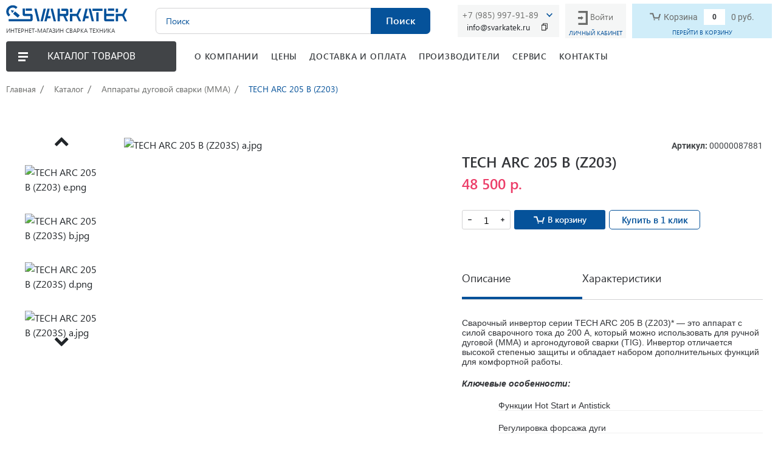

--- FILE ---
content_type: text/html; charset=UTF-8
request_url: https://svarkatek.ru/market/tovari/tech-arc-205-b-z203/
body_size: 38253
content:
<!DOCTYPE html>
<html xmlns="http://www.w3.org/1999/xhtml">

<head lang="ru" >
    <meta charset="utf-8" />
    <title>TECH ARC 205 B (Z203) - купить сварочное оборудование в Москве с доставкой | Интернет-магазин Сварка Техника</title>
    <base href="https://svarkatek.ru" />
    <meta name="Description" content="TECH ARC 205 B (Z203) в Москве с самовывозом, доставка по всей России - 
                подбор по характеристикам, описание. 
                Продажа оптом и в розницу в интернет-магазине Сварка Техника" />
    <meta name="Keywords" content="" />
    <link rel="canonical" href="/market/tovari/tech-arc-205-b-z203/" />
    <meta name="yandex-verification" content="873058c73e9afd77" />
    <meta http-equiv="X-UA-Compatible" content="IE=edge">
    <meta name="theme-color" content="#fff">
    <meta name="apple-mobile-web-app-status-bar-style" content="black-translucent">
    <meta name="viewport" content="width=device-width, user-scalable=no, initial-scale=1.0, maximum-scale=1.0, minimum-scale=1.0">
    <!-- <link rel="icon" href="/favicon_16px.png" sizes="16x16" type="image/png">
    <link rel="icon" href="/favicon_32px.png" sizes="32x32" type="image/png"> -->
    <link rel="icon" href="/favicon.svg" type="image/svg+xml">
    <script src="https://ajax.googleapis.com/ajax/libs/jquery/3.4.1/jquery.min.js"></script>
    <!-- <link rel="icon" sizes="16x16" href="/images/svarka-img/favicons/favicon-16x16.png" type="image/png">
    <link rel="icon" sizes="32x32" href="/images/svarka-img/favicons/favicon-32x32.png" type="image/png"> -->
    <!-- <link rel="apple-touch-icon-precomposed" href="/images/svarka-img/favicons/apple-touch-icon-precomposed.png">
    <link rel="apple-touch-icon" href="/images/svarka-img/favicons/apple-touch-icon.png">
    <link rel="apple-touch-icon" sizes="57x57" href="/images/svarka-img/favicons/apple-touch-icon-57x57.png">
    <link rel="apple-touch-icon" sizes="60x60" href="/images/svarka-img/favicons/apple-touch-icon-60x60.png">
    <link rel="apple-touch-icon" sizes="72x72" href="/images/svarka-img/favicons/apple-touch-icon-72x72.png">
    <link rel="apple-touch-icon" sizes="76x76" href="/images/svarka-img/favicons/apple-touch-icon-76x76.png">
    <link rel="apple-touch-icon" sizes="114x114" href="/images/svarka-img/favicons/apple-touch-icon-114x114.png">
    <link rel="apple-touch-icon" sizes="120x120" href="/images/svarka-img/favicons/apple-touch-icon-120x120.png">
    <link rel="apple-touch-icon" sizes="144x144" href="/images/svarka-img/favicons/apple-touch-icon-144x144.png">
    <link rel="apple-touch-icon" sizes="152x152" href="/images/svarka-img/favicons/apple-touch-icon-152x152.png">
    <link rel="apple-touch-icon" sizes="167x167" href="/images/svarka-img/favicons/apple-touch-icon-167x167.png">
    <link rel="apple-touch-icon" sizes="180x180" href="/images/svarka-img/favicons/apple-touch-icon-180x180.png">
    <link rel="apple-touch-icon" sizes="1024x1024" href="/images/svarka-img/favicons/apple-touch-icon-1024x1024.png"> -->

    <!-- <link rel="stylesheet" href="https://stackpath.bootstrapcdn.com/bootstrap/4.3.1/css/bootstrap.min.css" integrity="sha384-ggOyR0iXCbMQv3Xipma34MD+dH/1fQ784/j6cY/iJTQUOhcWr7x9JvoRxT2MZw1T" crossorigin="anonymous"> -->
    <link href="https://maxcdn.bootstrapcdn.com/font-awesome/4.7.0/css/font-awesome.min.css" rel="stylesheet">
    <link rel="stylesheet" href="/css/owlcarousel/owl.carousel.min.css">
    <!-- <link rel="stylesheet" href="/css/owlcarousel/owl.theme.default.min.css"> -->
    <link rel="stylesheet" type="text/css" href="/css/slick.css" />
    <link rel="stylesheet" type="text/css" href="/css/slick-theme.css" />
    <link rel="stylesheet" href="/css/style.css?v=12" type="text/css">
    <link rel="stylesheet" href="/css/description.css" type="text/css">
    <!-- Add the slick-theme.css if you want default styling -->
    <link rel="stylesheet" type="text/css" href="https://cdn.jsdelivr.net/npm/slick-carousel@1.8.1/slick/slick.css" />
    <!-- Add the slick-theme.css if you want default styling -->
    <link rel="stylesheet" type="text/css" href="https://cdn.jsdelivr.net/npm/slick-carousel@1.8.1/slick/slick-theme.css" />
    <!-- <link rel="stylesheet" href="https://stackpath.bootstrapcdn.com/bootstrap/4.4.1/css/bootstrap.min.css" integrity="sha384-Vkoo8x4CGsO3+Hhxv8T/Q5PaXtkKtu6ug5TOeNV6gBiFeWPGFN9MuhOf23Q9Ifjh" crossorigin="anonymous"> -->
    <link rel="stylesheet" href="/css/bootstrap.min.css">

    <!-- Drop-down menu -->
    <link rel="stylesheet" href="/css/drop-down-menu.css">
    <script type="text/javascript" src="/js/drop-down-menu.js"></script>
    <script type="text/javascript" src="/js/good-items.js"></script>

    <!-- <script src="https://ajax.googleapis.com/ajax/libs/jquery/3.4.1/jquery.min.js"></script>
    <script type="text/javascript" src="js/plugins/modernizr.custom.js"></script>
    <script src="https://code.jquery.com/ui/1.12.1/jquery-ui.min.js" integrity="sha256-VazP97ZCwtekAsvgPBSUwPFKdrwD3unUfSGVYrahUqU=" crossorigin="anonymous"></script> -->
    <!-- <script type="text/javascript" src="/js/slick.min.js"></script> -->
    <script type="text/javascript" src="/js/plugins/modernizr.custom.js"></script>
    <script src="https://code.jquery.com/ui/1.12.1/jquery-ui.min.js" integrity="sha256-VazP97ZCwtekAsvgPBSUwPFKdrwD3unUfSGVYrahUqU=" crossorigin="anonymous"></script>


    <!-- <script src="https://code.jquery.com/jquery-3.4.1.slim.min.js"
        integrity="sha384-J6qa4849blE2+poT4WnyKhv5vZF5SrPo0iEjwBvKU7imGFAV0wwj1yYfoRSJoZ+n" crossorigin="anonymous">
    </script> -->
    <script src="https://cdn.jsdelivr.net/npm/popper.js@1.16.0/dist/umd/popper.min.js" integrity="sha384-Q6E9RHvbIyZFJoft+2mJbHaEWldlvI9IOYy5n3zV9zzTtmI3UksdQRVvoxMfooAo" crossorigin="anonymous">
    </script>
    <!-- <script src="https://stackpath.bootstrapcdn.com/bootstrap/4.4.1/js/bootstrap.min.js" integrity="sha384-wfSDF2E50Y2D1uUdj0O3uMBJnjuUD4Ih7YwaYd1iqfktj0Uod8GCExl3Og8ifwB6" crossorigin="anonymous">
    </script> -->
    <script src="/js/bootstrap.min.js"></script>
    <script src="js/plugins/jquery.fancybox.min.js"></script>
    <link rel="stylesheet" href="css/plugins/jquery.fancybox.min.css">
    <!-- <script type="text/javascript" src="//cdn.jsdelivr.net/npm/slick-carousel@1.8.1/slick/slick.min.js"></script> -->
    <!-- <script src="https://ajax.googleapis.com/ajax/libs/jquery/3.4.1/jquery.min.js"></script> -->
    <!-- <script src="https://stackpath.bootstrapcdn.com/bootstrap/4.3.1/js/bootstrap.min.js"
    integrity="sha384-JjSmVgyd0p3pXB1rRibZUAYoIIy6OrQ6VrjIEaFf/nJGzIxFDsf4x0xIM+B07jRM" crossorigin="anonymous">
    </script> -->
    <script type="text/javascript" src="/js/slick.min.js"></script>
    <!-- <script src="js/owlcarousel/owl.carousel.min.js"></script> -->
    <!-- <script type="text/javascript" src="//code.jquery.com/jquery-1.11.0.min.js"></script> -->
    <script src="/js/lazyload.min.js"></script>
    <script src="/js/main.js?v=3"></script>
    <script src="/js/call.js"></script>

    <!-- Нужно подключить скрипт только для страниц /market/tovari/ -->
    <script src="/js/description.js"></script>

    <script src="../js/plugins/selectric/public/jquery.selectric.min.js"></script>
    <link rel="stylesheet" href="../js/plugins/selectric/public/selectric.css">

    <!-- Скрипт для живо сайта -->
    <script src="//code-ya.jivosite.com/widget/IfS4ewB5mO" async></script>

    <script src="https://cdnjs.cloudflare.com/ajax/libs/clipboard.js/1.5.10/clipboard.min.js"></script>

    <!--[if lt IE 9]>
        <script type="text/javascript" src="https://code.jquery.com/jquery.min.js" charset="utf-8"></script>
    <![endif]-->
    <!--[if gte IE 9]><!-->
    <!-- <script type="text/javascript" src="https://code.jquery.com/jquery-2.0.2.min.js" charset="utf-8"></script>
        <script type="text/javascript" src="https://code.jquery.com/ui/1.10.3/jquery-ui.min.js"></script>
        <link rel="stylesheet" href="https://code.jquery.com/ui/1.10.3/themes/redmond/jquery-ui.css" type="text/css" /> -->

    <!--<![endif]-->
    <!-- <script type="text/javascript" src="/js/index.js"></script>
    <script type="text/javascript" src="/js/call.js"></script>
    <script type="text/javascript" src="/js/formhandle.js"></script> -->


    <!-- [if lt IE 9]><link rel="stylesheet" href="/css/IE_lt9.css" type="text/css"  /><![endif]-->
    <!--[if lt IE 8]><link rel="stylesheet" href="/css/IE_lt8.css" type="text/css" /><![endif]-->
    <!-- <script src="https://www.google.com/recaptcha/api.js" async defer></script> -->


    <link href="/css/lightbox.css" rel="stylesheet" />
    <script src="/js/lightbox.js"></script>

</head>

<body>
    <header>
    <div class="main-container">
        <div class="header-wrapper-mobile header-menu">
            <div class="menu-btn">
                <div class="menu-btn__burger"></div>
            </div>
            
            <div class="logo">
                <a href="https://svarkatek.ru/">
                    <img class="logo__img" src="images/svarka-img/svg/logo.svg" alt="logo">
                    <span class="logo__text">ИНТЕРНЕТ-МАГАЗИН СВАРКА ТЕХНИКА</span>
                </a>
            </div>
            <div class="header-search">
                <form id="search_form_header" action="/market/search/" method="GET" role="search">
                    <input id="mod_virtuemart_search" type="search" name="search_string" class="animate-placeholder ui-autocomplete-input" placeholder="Поиск">
                    <button class="btn search-btn dark-btn-hover" type="submit">Поиск</button>
                    <button type="button" class="btn search-btn media-btn"><i class="fa fa-search" aria-hidden="true"></i></button>
                </form>
            </div>
            <div class="logo-mobile">
                 <a href="/">
                     <img src="images/svarka-img/svg/logo-mini.svg" alt="logo">
                 </a>
            </div>
            <div class="phone-callback">
                <div class="phone-call">
                    <a class="header-contact__link" href="tel:+79015156498">+7 (985) 997-91-89</a>
                    <!--<a class="header-contact__link toggle__link" href="tel:+74996120307">+7 (499) 612-03-07</a>-->
                    <img class="header-contact__image" src="/images/arrow-right-blue.svg">
                </div>
                
                <div class="email-container">
                    <span class="copy-email">info@svarkatek.ru</span>
                    <img class="copy-icon" alt="" src="/images/copy-1.svg">
                    <span class="copy-result">Адрес скопирован</span>
                </div>
                
            </div>
             <!--<form form-marker="call_order" class="" method="POST">
    <input type="hidden" name="page" value=4><input type="hidden" name="good" value=3826><input type="hidden" name="form" value=3>
    

    <div class="popupCall">
    <div class="popupCall-content">
        <button type="button" class="popupCall-close"></button>
        <div class="card-call">
            <h3>Обратный звонок</h3>
            <h4>Оставьте свои контактные данные и наш менеджер вам перезвонит</h4>
            <label class="">
    Имя
<input class="" type="text" required name="user_form[7]">
</label>

            <label class="">
    Телефон
<input class="" type="text" required name="user_form[6]">
</label>

            <span class="captcha-message">Подтвердите, что вы не робот</span>
            <div class="captcha-cont">
    <input type="hidden" name="flex_captchakey" value="23864d803c36771d30d128030ea17622">
    <img src="[data-uri]" alt="Введите изображение на картинке">
    <input type="text" maxlength=8 name="flex_captcha" placeholder="Введите текст с изображения" required>
</div>

            <label class="">
    <a class="privacyPolicy_text" target="_blank" href="https://svarkatek.ru/polzovatelskoe_soglashenie/"> обработку персональных данных</a>Я согласен на&nbsp;
<input class="" type="checkbox" required value=1 name="user_form[13]">
</label>

            <button type=submit>Отправить</button>
            <div class="switcher">
                <div class="switcher-rect"></div>
                <div class="switcher-circle"></div>
            </div>
        </div>
    </div>
</div>
</form>
-->
            <div class="personal-area">
               <!-- <a class="personal-area__link" href="#">
                    <img src="/images/client_log.svg" alt="login">
                    <span>Войти</span>
                </a>
                <a class="to-cabinet-link to-cabinet-link-dupl" href="/market/client/"><img alt="" src="../images/login-user.svg"></a>
                <button disabled type="button" class="personal-area__btn personal-area__btn-dupl" data-target="#cabinet-popup">Личный кабинет</button>
                -->
                <a class="to-cabinet-link to-cabinet-link-dupl" href="/market/client/"><img alt="" src="../images/logged.svg">Кабинет</a>
                <a class="personal-area__link" href="#">
                  <img src="/images/client_log.svg" alt="login">
                  <span>Войти</span>
            </a>
            <button disabled type="button" class="personal-area__btn" data-target="#cabinet-popup">Личный кабинет</button>
            </div>
            <div class="personal-area__popup" >
                <div class="cabinet" id="cabinet-popup">
                    <ul class="nav nav-tabs">
                        <li class="nav-item">
                          <a class="nav-link cabinet__login-link active" data-toggle="tab" href="#cabinet__login">Авторизация</a>
                        </li>
                        <li class="nav-item">
                          <a class="nav-link cabinet__registration-link" data-toggle="tab" href="#cabinet__registration">Регистрация</a>
                        </li>
                    </ul>
                    <div class="tab-content cabinet__content">
                        <div id="cabinet__login" class="container tab-pane active"><br>
                            <form action="/market/client/" class="cabinet__login-form cabinet__form" id="login">
                                <label class="form-input-wrap login"><input type="text" name="login" placeholder="Логин" required></label>
                                <label class="form-input-wrap password"><input type="password" name="password" required="required" placeholder="Пароль" required></label>
                                <p id="cabinet__login__error"></p>
                                <label class="privacy-policy"><input type="checkbox"><span>Я соглашаюсь на обработку персональных данных в соответствии с <a href="#">Политикой обработки персональных данных</a> и на получение сообщений в процессе обработки заказа.</span></label>
                                <input id="login-btn"  type="submit" value="Вход">
                                <!--<button id="login-btn" type="submit">Вход</button>-->
                                <a class="cabinet__link" href="/market/client/?action=remind_password">Восстановление пароля</a>
                            </form>
                        </div>
                        <div id="cabinet__registration" class="container tab-pane fade"><br>
                            <form action="/market/registracia/" class="cabinet__registration-form cabinet__form" method="post" id="register">
                                <label class="form-input-wrap required"><input type="text" name="name" placeholder="Имя" required></label>
                                <div class="help-block"></div>
                                <label class="form-input-wrap required"><input type="tel" name="address[phone]" placeholder="Телефон" required></label>
                                <div class="help-block"></div>
                                <label class="form-input-wrap"><input type="email" name="address[email]" placeholder="E-mail"></label>
                                <div class="help-block"></div>
                                <label class="form-input-wrap required"><input type="text" name="login" placeholder="Логин" required></label>
                                <div class="help-block"></div>
                                <label class="form-input-wrap required"><input type="password" name="password" placeholder="Пароль" required></label>
                                <div class="help-block"></div>
                                <label class="form-input-wrap required"><input type="password" name="equal" placeholder="Подтвердите пароль" required></label>
                                <div class="help-block"></div>
                                <p id="cabinet__registration__error"></p>
                                <label class="privacy-policy"><input type="checkbox"><span>Я соглашаюсь на обработку персональных данных в соответствии с <a href="#">Политикой обработки персональных данных</a> и на получение сообщений в процессе обработки заказа.</span></label>
                                <!--<input id="registration-btn" type="submit" value="Регистрация">-->
                                <button id="registration-btn" type="submit">Регистрация</button>
                            </form>
                        </div>
                    </div>
                </div>
            </div>
            <div class="header-basket">
    <a class="link-mask" href="/market/basket"></a>
    <div class="header-basket__top">
        <a class="link" href="/market/basket">
            <div class="stop-hover">
                <img src="images/svarka-img/svg/basket-icon.svg" alt="basket">
                <span class="text-basket">Корзина</span>
                <span class="header-basket__value">0</span>
                <span class="header-basket__sum">0 руб.</span>
            </div>
        </a>
    </div>
    <div class="header-basket__bottom">
        <a class="link" href="/market/basket">ПЕРЕЙТИ В КОРЗИНУ</a>
    </div>
</div>
        </div>
        <nav class="navigation-catalog">
            <div class="menu-wrapp">
              <div class="menu-btn">
                <div class="menu-btn__burger"></div>
                <div class="menu-btn__text">КАТАЛОГ ТОВАРОВ</div>
              </div>
              <nav class="catalog-menu">
                  <div class="catalog-menu__header">
                        <img class="catalog-menu__bars" src="/images/icons/bars.svg" alt="back">
                        <a class="catalog-menu__logo" href="/">
                            <img class="catalog-menu__logo__img" src="images/svarka-img/svg/logo.svg" alt="logo">
                            <span class="catalog-menu__logo__text">ИНТЕРНЕТ-МАГАЗИН СВАРКА ТЕХНИКА</span>
                        </a>
                        <img class="navigation-catalog__close" src="/images/icons/closeMobile.svg" alt="close">
                  </div>
                  <div class="desktop-navigation bt-nav-header-parent">
                  <ul class="menu_list bt-nav-header-list level_1 active"><li class="menu_item_class bt-nav-header-item level_1"><a href="https://svarkatek.ru/market/volframovye-elektrody/">Вольфрамовые электроды</a><ul class="menu_list bt-nav-header-list level_2"><li class="menu_item_class bt-nav-header-item level_2"><a href="https://svarkatek.ru/market/volframovye-elektrody/WL-20/">WL-20 синие</a></li><li class="menu_item_class bt-nav-header-item level_2"><a href="https://svarkatek.ru/market/volframovye-elektrody/WT-20/">WT-20 красные</a></li><li class="menu_item_class bt-nav-header-item level_2"><a href="https://svarkatek.ru/market/volframovye-elektrody/WC-20/">WC-20 серые</a></li><li class="menu_item_class bt-nav-header-item level_2"><a href="https://svarkatek.ru/market/volframovye-elektrody/WY-20/">WY-20 темно-синие</a></li><li class="menu_item_class bt-nav-header-item level_2"><a href="https://svarkatek.ru/market/volframovye-elektrody/WZ-8/">WZ-8 белые</a></li><li class="menu_item_class bt-nav-header-item level_2"><a href="https://svarkatek.ru/market/volframovye-elektrody/wp/">WP зеленые</a></li></ul></li><li class="menu_item_class bt-nav-header-item level_1"><a href="https://svarkatek.ru/market/prisadochnye-prutki-tig/">Присадочные прутки (TIG)</a><ul class="menu_list bt-nav-header-list level_2"><li class="menu_item_class bt-nav-header-item level_2"><a href="https://svarkatek.ru/market/prisadochnye-prutki-tig/nerzhaveika-prutya/">Нержавеющие прутки</a></li><li class="menu_item_class bt-nav-header-item level_2"><a href="https://svarkatek.ru/market/prisadochnye-prutki-tig/aluminiy-prutya/">Алюминиевые прутки</a></li><li class="menu_item_class bt-nav-header-item level_2"><a href="https://svarkatek.ru/market/prisadochnye-prutki-tig/omednenniy-prutya/">Омеднённые прутки</a></li></ul></li><li class="menu_item_class bt-nav-header-item level_1"><a href="https://svarkatek.ru/market/provoloka-svarochnaya-mig/">Проволока сварочная (MIG)</a><ul class="menu_list bt-nav-header-list level_2"><li class="menu_item_class bt-nav-header-item level_2"><a href="https://svarkatek.ru/market/provoloka-svarochnaya-mig/nerzhaveyka-provoloka/">Нержавеющая проволока</a></li><li class="menu_item_class bt-nav-header-item level_2"><a href="https://svarkatek.ru/market/provoloka-svarochnaya-mig/aluminiy-provoloka/">Алюминиевая проволока</a></li><li class="menu_item_class bt-nav-header-item level_2"><a href="https://svarkatek.ru/market/provoloka-svarochnaya-mig/omednennaya-provoloka/">Омеднённая проволока</a></li><li class="menu_item_class bt-nav-header-item level_2"><a href="https://svarkatek.ru/market/provoloka-svarochnaya-mig/naplavka-provoloka/">Проволока для наплавки</a></li></ul></li><li class="menu_item_class bt-nav-header-item level_1"><a href="https://svarkatek.ru/market/elektrody/">Электроды</a><ul class="menu_list bt-nav-header-list level_2"><li class="menu_item_class bt-nav-header-item level_2"><a href="https://svarkatek.ru/market/elektrody/elektrods-nerzhaveyka/">Нержавейка</a></li><li class="menu_item_class bt-nav-header-item level_2"><a href="https://svarkatek.ru/market/elektrody/elektrods-aluminiy/">Алюминий</a></li><li class="menu_item_class bt-nav-header-item level_2"><a href="https://svarkatek.ru/market/elektrody/elektrods-chugun/">Чугун</a></li><li class="menu_item_class bt-nav-header-item level_2"><a href="https://svarkatek.ru/market/elektrody/elektrods-stal/">Чёрная сталь</a></li></ul></li><li class="menu_item_class bt-nav-header-item level_1"><a href="https://svarkatek.ru/market/gorelki-i-plazma/">Сварочные горелки и плазмотроны</a><ul class="menu_list bt-nav-header-list level_2"><li class="menu_item_class bt-nav-header-item level_2"><a href="https://svarkatek.ru/market/gorelki-i-plazma/gorelki-poluavtomaticheskoi-svarki/">Горелки полуавтоматической сварки</a></li><li class="menu_item_class bt-nav-header-item level_2"><a href="https://svarkatek.ru/market/gorelki-i-plazma/gorelki-argonodugovoi-svarki/">Горелки аргонодуговой сварки</a></li><li class="menu_item_class bt-nav-header-item level_2"><a href="https://svarkatek.ru/market/gorelki-i-plazma/gorelki-plazmennoi-rezki/">Горелки плазменной резки</a></li></ul></li><li class="menu_item_class bt-nav-header-item level_1"><a href="https://svarkatek.ru/market/rashodniki/">Расходные материалы</a><ul class="menu_list bt-nav-header-list level_2"><li class="menu_item_class bt-nav-header-item level_2"><a href="https://svarkatek.ru/market/rashodniki/rashodniki-gorelki-TIG/">Для сварочных горелок TIG</a><ul class="menu_list bt-nav-header-list level_3"><li class="menu_item_class bt-nav-header-item level_3"><a href="https://svarkatek.ru/market/rashodniki/rashodniki-gorelki-TIG/soplo_tig/">Сопло керамическое</a></li><li class="menu_item_class bt-nav-header-item level_3"><a href="https://svarkatek.ru/market/rashodniki/rashodniki-gorelki-TIG/derzhatel_tsangi_tig/">Держатель цанги</a></li><li class="menu_item_class bt-nav-header-item level_3"><a href="https://svarkatek.ru/market/rashodniki/rashodniki-gorelki-TIG/tsanga_TIG/">Цанги</a></li><li class="menu_item_class bt-nav-header-item level_3"><a href="https://svarkatek.ru/market/rashodniki/rashodniki-gorelki-TIG/kolpachki_tig/">Колпачки TIG</a></li><li class="menu_item_class bt-nav-header-item level_3"><a href="https://svarkatek.ru/market/rashodniki/rashodniki-gorelki-TIG/golovki_tig/">Головки TIG</a></li></ul></li><li class="menu_item_class bt-nav-header-item level_2"><a href="https://svarkatek.ru/market/rashodniki/rashodniki-gorelki-MIG-MAG/">Для сварочных горелок MIG/MAG</a><ul class="menu_list bt-nav-header-list level_3"><li class="menu_item_class bt-nav-header-item level_3"><a href="https://svarkatek.ru/market/rashodniki/rashodniki-gorelki-MIG-MAG/gazovoye-soplo/">Сопло газовое</a></li><li class="menu_item_class bt-nav-header-item level_3"><a href="https://svarkatek.ru/market/rashodniki/rashodniki-gorelki-MIG-MAG/kontaktnyy-nakonechnik/">Контактный наконечник</a></li><li class="menu_item_class bt-nav-header-item level_3"><a href="https://svarkatek.ru/market/rashodniki/rashodniki-gorelki-MIG-MAG/vstavka-nakonechnika/">Вставка наконечника</a></li><li class="menu_item_class bt-nav-header-item level_3"><a href="https://svarkatek.ru/market/rashodniki/rashodniki-gorelki-MIG-MAG/diffuzory-gazovye/">Диффузоры газовые</a></li><li class="menu_item_class bt-nav-header-item level_3"><a href="https://svarkatek.ru/market/rashodniki/rashodniki-gorelki-MIG-MAG/kanaly/">Каналы направляющие</a></li></ul></li><li class="menu_item_class bt-nav-header-item level_2"><a href="https://svarkatek.ru/market/rashodniki/rashodniki-gorelki-plazma/">Для плазменных горелок CUT</a><ul class="menu_list bt-nav-header-list level_3"><li class="menu_item_class bt-nav-header-item level_3"><a href="https://svarkatek.ru/market/rashodniki/rashodniki-gorelki-plazma/katod_cut/">Электрод CUT</a></li><li class="menu_item_class bt-nav-header-item level_3"><a href="https://svarkatek.ru/market/rashodniki/rashodniki-gorelki-plazma/soplo-CUT/">Сопло СUT</a></li><li class="menu_item_class bt-nav-header-item level_3"><a href="https://svarkatek.ru/market/rashodniki/rashodniki-gorelki-plazma/diffuzory-cut/">Диффузоры CUT</a></li><li class="menu_item_class bt-nav-header-item level_3"><a href="https://svarkatek.ru/market/rashodniki/rashodniki-gorelki-plazma/nasadki-CUT/">Насадки CUT</a></li><li class="menu_item_class bt-nav-header-item level_3"><a href="https://svarkatek.ru/market/rashodniki/rashodniki-gorelki-plazma/golovka-plazmotrona/">Головка плазмотрона</a></li></ul></li></ul></li><li class="menu_item_class bt-nav-header-item level_1"><a href="https://svarkatek.ru/market/poluavtomaticheskaya-svarka-mig-mag/">Полуавтоматы (MIG/MAG)</a></li><li class="menu_item_class bt-nav-header-item level_1"><a href="https://svarkatek.ru/market/argonodugovaya-svarka-tig/">Аргонодуговые аппараты (TIG)</a></li><li class="menu_item_class bt-nav-header-item level_1 active"><a href="https://svarkatek.ru/market/svarka-elektrodami-mma/">Аппараты дуговой сварки (MMA)</a></li><li class="menu_item_class bt-nav-header-item level_1"><a href="https://svarkatek.ru/market/plazmennaya-rezka/">Аппараты плазменной резки (CUT)</a></li><li class="menu_item_class bt-nav-header-item level_1"><a href="https://svarkatek.ru/market/zashhita-svarshhika/">Защита сварщика</a><ul class="menu_list bt-nav-header-list level_2"><li class="menu_item_class bt-nav-header-item level_2"><a href="https://svarkatek.ru/market/zashhita-svarshhika/perchatki/">Перчатки сварочные</a></li><li class="menu_item_class bt-nav-header-item level_2"><a href="https://svarkatek.ru/market/zashhita-svarshhika/maski/">Маски сварочные</a></li><li class="menu_item_class bt-nav-header-item level_2"><a href="https://svarkatek.ru/market/zashhita-svarshhika/zachitnaya_chtora/">Защитные шторы для сварки</a></li><li class="menu_item_class bt-nav-header-item level_2"><a href="https://svarkatek.ru/market/zashhita-svarshhika/zachitniy_ekran/">Защитные экраны</a></li><li class="menu_item_class bt-nav-header-item level_2"><a href="https://svarkatek.ru/market/zashhita-svarshhika/vitachka_dima/">Вытяжки дыма</a></li></ul></li><li class="menu_item_class bt-nav-header-item level_1"><a href="https://svarkatek.ru/market/flusy-geli-pasty-zhidkosti/">Пасты, гели, жидкости</a></li><li class="menu_item_class bt-nav-header-item level_1"><a href="https://svarkatek.ru/market/gazosvarka/">Газосварка</a><ul class="menu_list bt-nav-header-list level_2"><li class="menu_item_class bt-nav-header-item level_2"><a href="https://svarkatek.ru/market/gazosvarka/gazovye-gorelki/">Газовые горелки</a></li><li class="menu_item_class bt-nav-header-item level_2"><a href="https://svarkatek.ru/market/gazosvarka/gazovye-rezaki/">Газовые резаки</a></li><li class="menu_item_class bt-nav-header-item level_2"><a href="https://svarkatek.ru/market/gazosvarka/rashodniki-dlya-gazosvarki/">Расходники для газосварки</a></li></ul></li><li class="menu_item_class bt-nav-header-item level_1"><a href="https://svarkatek.ru/market/prutya-i-pripoi-dlya-gazosvarki/">Прутья и припой для газосварки</a></li><li class="menu_item_class bt-nav-header-item level_1"><a href="https://svarkatek.ru/market/reduktor/">Редукторы сварки</a></li><li class="menu_item_class bt-nav-header-item level_1"><a href="https://svarkatek.ru/market/aksessuary/">Аксессуары</a><ul class="menu_list bt-nav-header-list level_2"><li class="menu_item_class bt-nav-header-item level_2"><a href="https://svarkatek.ru/market/aksessuary/elektrododerzhateli/">Электрододержатели</a></li><li class="menu_item_class bt-nav-header-item level_2"><a href="https://svarkatek.ru/market/aksessuary/klemmy_zazemleniya/">Клеммы заземления</a></li></ul></li></ul>
                </div>
              </nav>
            </div>
            <ul class="right-menu">
                <li class="right-menu__list"><a href="/o_kompanii/" class="right-menu__link">О КОМПАНИИ</a></li>
                <li class="right-menu__list"><a href="/tseny/" class="right-menu__link">ЦЕНЫ</a></li>
                <li class="right-menu__list"><a href="/dostavka_i_oplata/" class="right-menu__link">ДОСТАВКА И ОПЛАТА</a></li>
                <li class="right-menu__list"><a href="/market/manufacturers/" class="right-menu__link">ПРОИЗВОДИТЕЛИ</a></li>
                <li class="right-menu__list"><a href="/servis/" class="right-menu__link">СЕРВИС</a></li>
                <li class="right-menu__list right-menu__list_icon"><a href="/kontakty/" class="right-menu__link">КОНТАКТЫ</a>
                </li>
            </ul>
            <div class="right-menu--mobile">
                <div class="burger-icon">
                    <span class="burger-line"></span>
                    <span class="burger-line"></span>
                    <span class="burger-line"></span>
                </div>
                <ul class="right-menu">
                    <li class="right-menu__list"><a href="/o_kompanii/" class="right-menu__link">О КОМПАНИИ</a></li>
                    <li class="right-menu__list"><a href="#" class="right-menu__link">ЦЕНЫ</a></li>
                    <li class="right-menu__list"><a href="#" class="right-menu__link">ДОСТАВКА И ОПЛАТА</a></li>
                    <li class="right-menu__list"><a href="#" class="right-menu__link">СЕРВИС</a></li>
                    <li class="right-menu__list right-menu__list_icon"><a href="#" class="right-menu__link">КОНТАКТЫ</a>
                    </li>
                </ul>
            </div>
        </nav>
    </div>
</header><main class="main-container">
    <div class="container">
      <div class="row">
        <div class="col-12">
          <div class="breadcrumbs" itemscope itemtype="http://schema.org/BreadcrumbList"><span itemprop="itemListElement" itemscope
                                    itemtype="http://schema.org/ListItem"><a itemprop="item" href="/" rel="nofollow" title="Главная">Главная</a></span><span itemprop="itemListElement" itemscope
                                    itemtype="http://schema.org/ListItem"><a itemprop="item" href="/market/" title="Каталог">Каталог</a></span><span itemprop="itemListElement" itemscope
                                    itemtype="http://schema.org/ListItem"><a itemprop="item" href="/market/svarka-elektrodami-mma/" title="Аппараты дуговой сварки (MMA)">Аппараты дуговой сварки (MMA)</a></span><span itemprop="itemListElement" itemscope
                            itemtype="http://schema.org/ListItem"><span itemprop="item">TECH ARC 205 B (Z203)</span></span></div>
        </div>
      </div>
    </div>
    <section class = "full-product">
       <main id="cardProductNew">
  <div class="container">
    <div class="row cardProductNew__goods">
      <div class="col-12 col-lg-6 cardProductNew__gallery-wrap">

        <div class="row cardProductNew__gallery">
          <div class="col-3 slider-nav__wrap">
            <div class="wraper slick_goods slider-nav slick-cust-nav bt-product-gallery">
              <!--{good_preview -->
              <!-- <div class="slider-item"><img src="/pictures/good_id3826/pic_name92c04f59990084cd3fabd0eb1112fb29.jpg" alt="TECH ARC 205 B (Z203S) a.jpg"  /></div> -->


<!--первый элемент-->
<!--<div class="item-wrp">-->
<!--    <img src="img/pic/1.png" alt="goods-img">-->
<!--</div>-->


<!--второй элемент-->
<!-- Метка вызова полной ссылки /pictures/good_id3826/pic_name92c04f59990084cd3fabd0eb1112fb29.jpg  data-fancybox="gallery" -->






<div class="good-item-gallery__img-item">
    <a class="good-item-gallery__mini-item bt-product-gallery-link" >
        <img src="/pictures/backgroundtransparent/width700/height700/good_id3826/pic_name92c04f59990084cd3fabd0eb1112fb29.jpg" alt="TECH ARC 205 B (Z203S) a.jpg" height="700" width="700"  />
    </a>
</div><!-- <div class="slider-item"><img src="/pictures/good_id3826/pic_namec9e1e8d3869e0e92604ad5c0678721f9.jpg" alt="TECH ARC 205 B (Z203) e.png"  /></div> -->


<!--первый элемент-->
<!--<div class="item-wrp">-->
<!--    <img src="img/pic/1.png" alt="goods-img">-->
<!--</div>-->


<!--второй элемент-->
<!-- Метка вызова полной ссылки /pictures/good_id3826/pic_namec9e1e8d3869e0e92604ad5c0678721f9.jpg  data-fancybox="gallery" -->






<div class="good-item-gallery__img-item">
    <a class="good-item-gallery__mini-item bt-product-gallery-link" >
        <img src="/pictures/backgroundtransparent/width700/height700/good_id3826/pic_namec9e1e8d3869e0e92604ad5c0678721f9.jpg" alt="TECH ARC 205 B (Z203) e.png" height="700" width="700"  />
    </a>
</div><!-- <div class="slider-item"><img src="/pictures/good_id3826/pic_name70fa8ea1368bbef82de7b37569f69e9d.jpg" alt="TECH ARC 205 B (Z203S) b.jpg"  /></div> -->


<!--первый элемент-->
<!--<div class="item-wrp">-->
<!--    <img src="img/pic/1.png" alt="goods-img">-->
<!--</div>-->


<!--второй элемент-->
<!-- Метка вызова полной ссылки /pictures/good_id3826/pic_name70fa8ea1368bbef82de7b37569f69e9d.jpg  data-fancybox="gallery" -->






<div class="good-item-gallery__img-item">
    <a class="good-item-gallery__mini-item bt-product-gallery-link" >
        <img src="/pictures/backgroundtransparent/width700/height700/good_id3826/pic_name70fa8ea1368bbef82de7b37569f69e9d.jpg" alt="TECH ARC 205 B (Z203S) b.jpg" height="700" width="700"  />
    </a>
</div><!-- <div class="slider-item"><img src="/pictures/good_id3826/pic_name3819493d74a86f7b62304117cac7f374.jpg" alt="TECH ARC 205 B (Z203S) d.png"  /></div> -->


<!--первый элемент-->
<!--<div class="item-wrp">-->
<!--    <img src="img/pic/1.png" alt="goods-img">-->
<!--</div>-->


<!--второй элемент-->
<!-- Метка вызова полной ссылки /pictures/good_id3826/pic_name3819493d74a86f7b62304117cac7f374.jpg  data-fancybox="gallery" -->






<div class="good-item-gallery__img-item">
    <a class="good-item-gallery__mini-item bt-product-gallery-link" >
        <img src="/pictures/backgroundtransparent/width700/height700/good_id3826/pic_name3819493d74a86f7b62304117cac7f374.jpg" alt="TECH ARC 205 B (Z203S) d.png" height="700" width="700"  />
    </a>
</div>
            </div>
          </div>
          <div class="col-9">
            <div class="wraper slick_goods slider-for bt-product-gallery">

            <!--
              <div class="sale-wrp">
                              </div>
              -->
              <!-- <div class="slider-item"><img src="/pictures/good_id3826/pic_name92c04f59990084cd3fabd0eb1112fb29.jpg" alt="TECH ARC 205 B (Z203S) a.jpg"  /></div> -->


<!--первый элемент-->
<!--<div class="item-wrp">-->
<!--    <img src="img/pic/1.png" alt="goods-img">-->
<!--</div>-->


<!--второй элемент-->
<!-- Метка вызова полной ссылки /pictures/good_id3826/pic_name92c04f59990084cd3fabd0eb1112fb29.jpg  data-fancybox="gallery" -->






<div class="good-item-gallery__img-item">
    <a class="good-item-gallery__mini-item bt-product-gallery-link" >
        <img src="/pictures/backgroundtransparent/width700/height700/good_id3826/pic_name92c04f59990084cd3fabd0eb1112fb29.jpg" alt="TECH ARC 205 B (Z203S) a.jpg" height="700" width="700"  />
    </a>
</div><!-- <div class="slider-item"><img src="/pictures/good_id3826/pic_namec9e1e8d3869e0e92604ad5c0678721f9.jpg" alt="TECH ARC 205 B (Z203) e.png"  /></div> -->


<!--первый элемент-->
<!--<div class="item-wrp">-->
<!--    <img src="img/pic/1.png" alt="goods-img">-->
<!--</div>-->


<!--второй элемент-->
<!-- Метка вызова полной ссылки /pictures/good_id3826/pic_namec9e1e8d3869e0e92604ad5c0678721f9.jpg  data-fancybox="gallery" -->






<div class="good-item-gallery__img-item">
    <a class="good-item-gallery__mini-item bt-product-gallery-link" >
        <img src="/pictures/backgroundtransparent/width700/height700/good_id3826/pic_namec9e1e8d3869e0e92604ad5c0678721f9.jpg" alt="TECH ARC 205 B (Z203) e.png" height="700" width="700"  />
    </a>
</div><!-- <div class="slider-item"><img src="/pictures/good_id3826/pic_name70fa8ea1368bbef82de7b37569f69e9d.jpg" alt="TECH ARC 205 B (Z203S) b.jpg"  /></div> -->


<!--первый элемент-->
<!--<div class="item-wrp">-->
<!--    <img src="img/pic/1.png" alt="goods-img">-->
<!--</div>-->


<!--второй элемент-->
<!-- Метка вызова полной ссылки /pictures/good_id3826/pic_name70fa8ea1368bbef82de7b37569f69e9d.jpg  data-fancybox="gallery" -->






<div class="good-item-gallery__img-item">
    <a class="good-item-gallery__mini-item bt-product-gallery-link" >
        <img src="/pictures/backgroundtransparent/width700/height700/good_id3826/pic_name70fa8ea1368bbef82de7b37569f69e9d.jpg" alt="TECH ARC 205 B (Z203S) b.jpg" height="700" width="700"  />
    </a>
</div><!-- <div class="slider-item"><img src="/pictures/good_id3826/pic_name3819493d74a86f7b62304117cac7f374.jpg" alt="TECH ARC 205 B (Z203S) d.png"  /></div> -->


<!--первый элемент-->
<!--<div class="item-wrp">-->
<!--    <img src="img/pic/1.png" alt="goods-img">-->
<!--</div>-->


<!--второй элемент-->
<!-- Метка вызова полной ссылки /pictures/good_id3826/pic_name3819493d74a86f7b62304117cac7f374.jpg  data-fancybox="gallery" -->






<div class="good-item-gallery__img-item">
    <a class="good-item-gallery__mini-item bt-product-gallery-link" >
        <img src="/pictures/backgroundtransparent/width700/height700/good_id3826/pic_name3819493d74a86f7b62304117cac7f374.jpg" alt="TECH ARC 205 B (Z203S) d.png" height="700" width="700"  />
    </a>
</div>

            </div>
          </div>
          
         <div class="item-manufac">
             <div class="item-manufac__title">
                 
             </div>
            <img src="/pictures/width220/height80.jpg" alt="" height="80" width="220"  />
        </div>
          
        </div>
        

      </div>

      <div class="col-12 offset-lg-1 col-lg-5">
        <div class="item-header">
            <h1 class="h1-card bt-product__title">
            TECH ARC 205 B (Z203)
          </h1>
          
          <span class="item-article">
            <span class="article"><b>Артикул:</b> 00000087881</span>
            </span>
          
          </div>
        <div class="price-wrp">
          <span class="old-price-value">
            
          </span>
          <span class="new-price-value">
            48 500 р.
          </span>
        </div>
        <form action="ajax/market/basket/add.php?good_id=3826" method="POST" id="buy" class="bt-product-form">
          <div class="card-btn-wrp justify-content-start">
            <div class="card-input-wrp">
              <img class="btn-input input-prev" src="/images/icons/minus.svg" alt="min-icon">
              <input class="card-input" type="text" name="counter" value="1">
              <img class="btn-input input-next" src="/images/icons/plus.svg" alt="plus-icon">
            </div>
            <button type="submit" class="btn-link btn-basket bt-product-buy__btn">
              <img src="images/svarka-img/svg/basket-icon-white.svg" alt="basket">
              <span>В корзину</span>
            </button>
            <div class="b-topbar__cell_one">
              <!-- <a href="#callme" data-target="#call-me" class="btn-call" data-toggle="modal">Перезвоните мне</a> -->
              <button type="button" class="btn-call_one bt-product-buy-one__btn" data-toggle="modal" data-target="#call-me_one">
                Купить в 1 клик
              </button>

            </div>
          </div>
        </form>
        <form form-marker="call_order_one" class="" method="POST">
    <input type="hidden" name="page" value=4><input type="hidden" name="good" value=3826><input type="hidden" name="form" value=4>
    

    <div class="popupCallOne">
    <div class="popupCallOne-content">
        <button type="button" class="popupCallOne-close"></button>
        <div class="card-call_one">
            <div class="popupCallOne__title">Быстрое оформление</div>
            <span class="item-name"></span>
            <div class="hidden-input__goods-name">
                <label class="">
    Товар
<input class="" type="text"  name="user_form[15]">
</label>

            </div>
            <label class="">
    Имя
<input class="" type="text" required name="user_form[8]">
</label>

            <label class="">
    Телефон
<input class="" type="text" required name="user_form[9]">
</label>

            <label class="">
    <a class="privacyPolicy_link" target="_blank" href="https://svarkatek.ru/polzovatelskoe_soglashenie/"> обработку персональных данных</a><span class="privacyPolicy_text">Я согласен на&nbsp;</span>
<input class="" type="checkbox" required value=1 name="user_form[14]">
</label>

            <button type=submit>Отправить</button>
            <div class="switcher">
                <div class="switcher-rect"></div>
                <div class="switcher-circle"></div>
            </div>
        </div>
    </div>
</div>

</form>

        <div class="tabs-wrp bt-product-manufactures bt-product-description">
          <div class="tabs-header">
            <span class="tab-title active bt-product-description__title">
              Описание
            </span>
            <span class="tab-title bt-product-manufactures__title">
              Характеристики
            </span>
          </div>
          <div class="tabs-content tabs-description bt-product-description__text"><p style="padding: 0px; margin: 0px 0px 20px; line-height: inherit; font-family: roboto, sans-serif; font-size: 16px; background-color: rgb(255, 255, 255);">Сварочный инвертор серии TECH ARC 205 В (Z203)* — это аппарат с силой сварочного тока до 200 А, который можно использовать для ручной дуговой (MMA) и аргонодуговой сварки (TIG). Инвертор отличается высокой степенью защиты и обладает набором дополнительных функций для комфортной работы.</p>
<p style="padding: 0px; margin: 0px 0px 20px; line-height: inherit; font-family: roboto, sans-serif; font-size: 16px; background-color: rgb(255, 255, 255);"><em><strong>Ключевые особенности:</strong></em></p>
<ul style="padding: 0px 0px 0px 60px; margin: 0px 0px 30px; font-family: roboto, sans-serif; font-size: 16px; background-color: rgb(255, 255, 255);">
<li style="line-height: 20px; list-style-type: none; padding: 0px; margin: 0px 0px 20px;">Функции Hot Start и Antistick</li>
<li style="line-height: 20px; list-style-type: none; padding: 0px; margin: 0px 0px 20px;">Регулировка форсажа дуги</li>
<li style="line-height: 20px; list-style-type: none; padding: 0px; margin: 0px 0px 20px;">100 % ПН при работе на сварочном токе в 170 А</li>
<li style="line-height: 20px; list-style-type: none; padding: 0px; margin: 0px 0px 20px;">Сварка TIG*</li>
<li style="line-height: 20px; list-style-type: none; padding: 0px; margin: 0px 0px 20px;">Отключаемая система VRD</li>
<li style="line-height: 20px; list-style-type: none; padding: 0px; margin: 0px 0px 20px;">Простота управления</li>
<li style="line-height: 20px; list-style-type: none; padding: 0px; margin: 0px 0px 20px;">Компактные размеры, малый вес</li>
</ul>
<div><span style="font-family: roboto, sans-serif;"><div>
<div class="field-label" style="font-weight: 700; font-size: 20px; margin: 0px 0px 30px; background-color: rgb(255, 255, 255);">Комплект поставки: </div>
<div class="field-items" style="font-size: 14px; background-color: rgb(255, 255, 255);"><div class="field-item even"><ul style="padding: 0px 0px 0px 28px; margin: 0px;">
<li style="line-height: 20px; list-style-type: none; padding: 0px; margin: 0px 0px 20px;">Инверторный сварочный аппарат - 1 шт.</li>
<li style="line-height: 20px; list-style-type: none; padding: 0px; margin: 0px 0px 20px;">Электрододержатель в сборе с кабелем - 1 шт.</li>
<li style="line-height: 20px; list-style-type: none; padding: 0px; margin: 0px 0px 20px;">Клемма заземления в сборе с кабелем - 1 шт.</li>
<li style="line-height: 20px; list-style-type: none; padding: 0px; margin: 0px 0px 20px;">Руководство по эксплуатации - 1 шт.</li>
<li style="line-height: 20px; list-style-type: none; padding: 0px; margin: 0px 0px 20px;">Паспорт - 1 шт.</li>
</ul></div></div>
</div></span></div> </div>
          <div class="tabs-content d-none">
            <span class="tab-content-title bt-product-manufactures__title">Характеристики:</span>
            <ul class="features-list bt-product-manufactures-list"><li class="bt-product-manufactures-item">
    <span class="feature-name">Производитель</span>
    <span class="feature-dots"></span>
    <span class="feature-value">Сварог </span>
</li><li class="bt-product-manufactures-item">
    <span class="feature-name">Тип тока</span>
    <span class="feature-dots"></span>
    <span class="feature-value">Постоянный ток (DC) А</span>
</li><li class="bt-product-manufactures-item">
    <span class="feature-name">Сварочный ток TIG</span>
    <span class="feature-dots"></span>
    <span class="feature-value">10–200 А</span>
</li><li class="bt-product-manufactures-item">
    <span class="feature-name">Сварочный ток MMA</span>
    <span class="feature-dots"></span>
    <span class="feature-value">10–200 А</span>
</li><li class="bt-product-manufactures-item">
    <span class="feature-name">Напряжение питающей сети</span>
    <span class="feature-dots"></span>
    <span class="feature-value">220В ± 15% </span>
</li></ul>

          </div>
        </div>
      </div>
    </div>

        <!--
    <div class="row">
      <div class="col-12">
        <div class="product__related">
          <p class="title">Товары категории</p>
          <div class="wrap__prod slick_related">
            {same_goods
          </div>
        </div>
      </div>
    </div>  
    -->
      
  </div>
  <div class="recommendation-category bt-product-related">
      <p class="title bt-product-related__title">Товары категории</p>
      <div class="recommendation-category__slider bt-product-related-list">
        <form action="ajax/market/basket/add.php?good_id=3922" method="POST" class="item bt-product-related-item bt-product-concomitant">
              <!--<img src="/images/svarka-img/prod_additional.jpg" alt="">-->
              <a href="/market/tovari/INVERTEC_V205-S-2V/"><img src="/pictures/height150/good_id3922.jpg" alt="INVERTEC V205-S-2V" height="150"  /></a>
              <p class="item__price">
                <strong>179 000 р.</strong>
                              </p>
              <p class="item__name"> <a href="/market/tovari/INVERTEC_V205-S-2V/">INVERTEC V205-S-2V</a></p>
                
              <button class="btn item__btn" type="submit"><img class="basket-icon" src="/images/svarka-img/svg/basket-icon-white.svg"
                  alt="basket"> В корзину</button>
 </form><form action="ajax/market/basket/add.php?good_id=3923" method="POST" class="item bt-product-related-item bt-product-concomitant">
              <!--<img src="/images/svarka-img/prod_additional.jpg" alt="">-->
              <a href="/market/tovari/INVERTEC_150S/"><img src="/pictures/height150/good_id3923.jpg" alt="INVERTEC 150S" height="150"  /></a>
              <p class="item__price">
                <strong>по запросу</strong>
                              </p>
              <p class="item__name"> <a href="/market/tovari/INVERTEC_150S/">INVERTEC 150S</a></p>
                
              <button class="btn item__btn" type="submit"><img class="basket-icon" src="/images/svarka-img/svg/basket-icon-white.svg"
                  alt="basket"> В корзину</button>
 </form><form action="ajax/market/basket/add.php?good_id=3924" method="POST" class="item bt-product-related-item bt-product-concomitant">
              <!--<img src="/images/svarka-img/prod_additional.jpg" alt="">-->
              <a href="/market/tovari/INVERTEC_170S/"><img src="/pictures/height150/good_id3924.jpg" alt="INVERTEC 170S" height="150"  /></a>
              <p class="item__price">
                <strong>71 500 р.</strong>
                              </p>
              <p class="item__name"> <a href="/market/tovari/INVERTEC_170S/">INVERTEC 170S</a></p>
                
              <button class="btn item__btn" type="submit"><img class="basket-icon" src="/images/svarka-img/svg/basket-icon-white.svg"
                  alt="basket"> В корзину</button>
 </form><form action="ajax/market/basket/add.php?good_id=3925" method="POST" class="item bt-product-related-item bt-product-concomitant">
              <!--<img src="/images/svarka-img/prod_additional.jpg" alt="">-->
              <a href="/market/tovari/INVERTEC_170S_full/"><img src="/pictures/height150/good_id3925.jpg" alt="INVERTEC 170S &ndash; В ПОЛНОЙ КОМПЛЕКТАЦИИ" height="150"  /></a>
              <p class="item__price">
                <strong>85 500 р.</strong>
                              </p>
              <p class="item__name"> <a href="/market/tovari/INVERTEC_170S_full/">INVERTEC 170S &ndash; В ПОЛНОЙ КОМПЛЕКТАЦИИ</a></p>
                
              <button class="btn item__btn" type="submit"><img class="basket-icon" src="/images/svarka-img/svg/basket-icon-white.svg"
                  alt="basket"> В корзину</button>
 </form><form action="ajax/market/basket/add.php?good_id=3926" method="POST" class="item bt-product-related-item bt-product-concomitant">
              <!--<img src="/images/svarka-img/prod_additional.jpg" alt="">-->
              <a href="/market/tovari/INVERTEC_270SX/"><img src="/pictures/height150/good_id3926.jpg" alt="INVERTEC 270SX" height="150"  /></a>
              <p class="item__price">
                <strong>152 000 р.</strong>
                              </p>
              <p class="item__name"> <a href="/market/tovari/INVERTEC_270SX/">INVERTEC 270SX</a></p>
                
              <button class="btn item__btn" type="submit"><img class="basket-icon" src="/images/svarka-img/svg/basket-icon-white.svg"
                  alt="basket"> В корзину</button>
 </form><form action="ajax/market/basket/add.php?good_id=3927" method="POST" class="item bt-product-related-item bt-product-concomitant">
              <!--<img src="/images/svarka-img/prod_additional.jpg" alt="">-->
              <a href="/market/tovari/INVERTEC_400SX/"><img src="/pictures/height150/good_id3927.jpg" alt="INVERTEC 400SX" height="150"  /></a>
              <p class="item__price">
                <strong>195 000 р.</strong>
                              </p>
              <p class="item__name"> <a href="/market/tovari/INVERTEC_400SX/">INVERTEC 400SX</a></p>
                
              <button class="btn item__btn" type="submit"><img class="basket-icon" src="/images/svarka-img/svg/basket-icon-white.svg"
                  alt="basket"> В корзину</button>
 </form><form action="ajax/market/basket/add.php?good_id=3928" method="POST" class="item bt-product-related-item bt-product-concomitant">
              <!--<img src="/images/svarka-img/prod_additional.jpg" alt="">-->
              <a href="/market/tovari/LINC_405-SA/"><img src="/pictures/height150/good_id3928.jpg" alt="LINC 405-SA" height="150"  /></a>
              <p class="item__price">
                <strong>229 000 р.</strong>
                              </p>
              <p class="item__name"> <a href="/market/tovari/LINC_405-SA/">LINC 405-SA</a></p>
                
              <button class="btn item__btn" type="submit"><img class="basket-icon" src="/images/svarka-img/svg/basket-icon-white.svg"
                  alt="basket"> В корзину</button>
 </form><form action="ajax/market/basket/add.php?good_id=4537" method="POST" class="item bt-product-related-item bt-product-concomitant">
              <!--<img src="/images/svarka-img/prod_additional.jpg" alt="">-->
              <a href="/market/tovari/real_smart_arc_200_black_z28303/"><img src="/pictures/height150/good_id4537.jpg" alt="REAL SMART ARC 200 BLACK (Z28303)" height="150"  /></a>
              <p class="item__price">
                <strong>14 900 р.</strong>
                              </p>
              <p class="item__name"> <a href="/market/tovari/real_smart_arc_200_black_z28303/">REAL SMART ARC 200 BLACK (Z28303)</a></p>
                
              <button class="btn item__btn" type="submit"><img class="basket-icon" src="/images/svarka-img/svg/basket-icon-white.svg"
                  alt="basket"> В корзину</button>
 </form><form action="ajax/market/basket/add.php?good_id=3580" method="POST" class="item bt-product-related-item bt-product-concomitant">
              <!--<img src="/images/svarka-img/prod_additional.jpg" alt="">-->
              <a href="/market/tovari/safex-m-450/"><img src="/pictures/height150/good_id3580.jpg" alt="SAFEX M  450" height="150"  /></a>
              <p class="item__price">
                <strong>по запросу</strong>
                              </p>
              <p class="item__name"> <a href="/market/tovari/safex-m-450/">SAFEX M  450</a></p>
                
              <button class="btn item__btn" type="submit"><img class="basket-icon" src="/images/svarka-img/svg/basket-icon-white.svg"
                  alt="basket"> В корзину</button>
 </form><form action="ajax/market/basket/add.php?good_id=3578" method="POST" class="item bt-product-related-item bt-product-concomitant">
              <!--<img src="/images/svarka-img/prod_additional.jpg" alt="">-->
              <a href="/market/tovari/safex-m-340/"><img src="/pictures/height150/good_id3578.jpg" alt="SAFEX M  340" height="150"  /></a>
              <p class="item__price">
                <strong>по запросу</strong>
                              </p>
              <p class="item__name"> <a href="/market/tovari/safex-m-340/">SAFEX M  340</a></p>
                
              <button class="btn item__btn" type="submit"><img class="basket-icon" src="/images/svarka-img/svg/basket-icon-white.svg"
                  alt="basket"> В корзину</button>
 </form><form action="ajax/market/basket/add.php?good_id=3581" method="POST" class="item bt-product-related-item bt-product-concomitant">
              <!--<img src="/images/svarka-img/prod_additional.jpg" alt="">-->
              <a href="/market/tovari/safex-c2/"><img src="/pictures/height150/good_id3581.jpg" alt="SAFEX C2" height="150"  /></a>
              <p class="item__price">
                <strong>по запросу</strong>
                              </p>
              <p class="item__name"> <a href="/market/tovari/safex-c2/">SAFEX C2</a></p>
                
              <button class="btn item__btn" type="submit"><img class="basket-icon" src="/images/svarka-img/svg/basket-icon-white.svg"
                  alt="basket"> В корзину</button>
 </form><form action="ajax/market/basket/add.php?good_id=3577" method="POST" class="item bt-product-related-item bt-product-concomitant">
              <!--<img src="/images/svarka-img/prod_additional.jpg" alt="">-->
              <a href="/market/tovari/rodarc-400-dc/"><img src="/pictures/height150/good_id3577.jpg" alt="RODARC 400 DC" height="150"  /></a>
              <p class="item__price">
                <strong>по запросу</strong>
                              </p>
              <p class="item__name"> <a href="/market/tovari/rodarc-400-dc/">RODARC 400 DC</a></p>
                
              <button class="btn item__btn" type="submit"><img class="basket-icon" src="/images/svarka-img/svg/basket-icon-white.svg"
                  alt="basket"> В корзину</button>
 </form><form action="ajax/market/basket/add.php?good_id=3575" method="POST" class="item bt-product-related-item bt-product-concomitant">
              <!--<img src="/images/svarka-img/prod_additional.jpg" alt="">-->
              <a href="/market/tovari/rodarc-250-dc/"><img src="/pictures/height150/good_id3575.jpg" alt="RODARC 250 DC" height="150"  /></a>
              <p class="item__price">
                <strong>по запросу</strong>
                              </p>
              <p class="item__name"> <a href="/market/tovari/rodarc-250-dc/">RODARC 250 DC</a></p>
                
              <button class="btn item__btn" type="submit"><img class="basket-icon" src="/images/svarka-img/svg/basket-icon-white.svg"
                  alt="basket"> В корзину</button>
 </form><form action="ajax/market/basket/add.php?good_id=3573" method="POST" class="item bt-product-related-item bt-product-concomitant">
              <!--<img src="/images/svarka-img/prod_additional.jpg" alt="">-->
              <a href="/market/tovari/presto-220-pro/"><img src="/pictures/height150/good_id3573.jpg" alt="PRESTO 220 PRO" height="150"  /></a>
              <p class="item__price">
                <strong>по запросу</strong>
                              </p>
              <p class="item__name"> <a href="/market/tovari/presto-220-pro/">PRESTO 220 PRO</a></p>
                
              <button class="btn item__btn" type="submit"><img class="basket-icon" src="/images/svarka-img/svg/basket-icon-white.svg"
                  alt="basket"> В корзину</button>
 </form><form action="ajax/market/basket/add.php?good_id=3571" method="POST" class="item bt-product-related-item bt-product-concomitant">
              <!--<img src="/images/svarka-img/prod_additional.jpg" alt="">-->
              <a href="/market/tovari/presto-190-pro/"><img src="/pictures/height150/good_id3571.jpg" alt="PRESTO 190 PRO" height="150"  /></a>
              <p class="item__price">
                <strong>по запросу</strong>
                              </p>
              <p class="item__name"> <a href="/market/tovari/presto-190-pro/">PRESTO 190 PRO</a></p>
                
              <button class="btn item__btn" type="submit"><img class="basket-icon" src="/images/svarka-img/svg/basket-icon-white.svg"
                  alt="basket"> В корзину</button>
 </form><form action="ajax/market/basket/add.php?good_id=3582" method="POST" class="item bt-product-related-item bt-product-concomitant">
              <!--<img src="/images/svarka-img/prod_additional.jpg" alt="">-->
              <a href="/market/tovari/buffalo-500-dc-i-650-dc/"><img src="/pictures/height150/good_id3582.jpg" alt="BUFFALO 500 DC и 650 DC" height="150"  /></a>
              <p class="item__price">
                <strong>по запросу</strong>
                              </p>
              <p class="item__name"> <a href="/market/tovari/buffalo-500-dc-i-650-dc/">BUFFALO 500 DC и 650 DC</a></p>
                
              <button class="btn item__btn" type="submit"><img class="basket-icon" src="/images/svarka-img/svg/basket-icon-white.svg"
                  alt="basket"> В корзину</button>
 </form><form action="ajax/market/basket/add.php?good_id=3838" method="POST" class="item bt-product-related-item bt-product-concomitant">
              <!--<img src="/images/svarka-img/prod_additional.jpg" alt="">-->
              <a href="/market/tovari/arc-630-j21/"><img src="/pictures/height150/good_id3838.jpg" alt="ARC 630 (J21)" height="150"  /></a>
              <p class="item__price">
                <strong>225 900 р.</strong>
                              </p>
              <p class="item__name"> <a href="/market/tovari/arc-630-j21/">ARC 630 (J21)</a></p>
                
              <button class="btn item__btn" type="submit"><img class="basket-icon" src="/images/svarka-img/svg/basket-icon-white.svg"
                  alt="basket"> В корзину</button>
 </form><form action="ajax/market/basket/add.php?good_id=3837" method="POST" class="item bt-product-related-item bt-product-concomitant">
              <!--<img src="/images/svarka-img/prod_additional.jpg" alt="">-->
              <a href="/market/tovari/arc-400-z312/"><img src="/pictures/height150/good_id3837.jpg" alt="ARC 400 (Z312)" height="150"  /></a>
              <p class="item__price">
                <strong>95 600 р.</strong>
                              </p>
              <p class="item__name"> <a href="/market/tovari/arc-400-z312/">ARC 400 (Z312)</a></p>
                
              <button class="btn item__btn" type="submit"><img class="basket-icon" src="/images/svarka-img/svg/basket-icon-white.svg"
                  alt="basket"> В корзину</button>
 </form><form action="ajax/market/basket/add.php?good_id=3836" method="POST" class="item bt-product-related-item bt-product-concomitant">
              <!--<img src="/images/svarka-img/prod_additional.jpg" alt="">-->
              <a href="/market/tovari/real-arc-500/"><img src="/pictures/height150/good_id3836.jpg" alt="REAL ARC 500 (Z316)" height="150"  /></a>
              <p class="item__price">
                <strong>93 500 р.</strong>
                              </p>
              <p class="item__name"> <a href="/market/tovari/real-arc-500/">REAL ARC 500 (Z316)</a></p>
                
              <button class="btn item__btn" type="submit"><img class="basket-icon" src="/images/svarka-img/svg/basket-icon-white.svg"
                  alt="basket"> В корзину</button>
 </form><form action="ajax/market/basket/add.php?good_id=3835" method="POST" class="item bt-product-related-item bt-product-concomitant">
              <!--<img src="/images/svarka-img/prod_additional.jpg" alt="">-->
              <a href="/market/tovari/arctic-arc-315-r14/"><img src="/pictures/height150/good_id3835.jpg" alt="ARCTIC ARC 315 (R14)" height="150"  /></a>
              <p class="item__price">
                <strong>по запросу</strong>
                              </p>
              <p class="item__name"> <a href="/market/tovari/arctic-arc-315-r14/">ARCTIC ARC 315 (R14)</a></p>
                
              <button class="btn item__btn" type="submit"><img class="basket-icon" src="/images/svarka-img/svg/basket-icon-white.svg"
                  alt="basket"> В корзину</button>
 </form>
      </div>
    </div>
</main>
    </section>
</main><footer class="footer">
    <div class="main-container">
        <div class="footer-wrapper">
            <div class="logo logo_center"> <a href="/"><img class="logo__img" src="images/svarka-img/svg/white-logo.svg" alt="logo">
                    <span class="logo__text logo__text_color">ИНТЕРНЕТ-МАГАЗИН СВАРКА ТЕХНИКА</span></a>
            </div>

            <nav class="footer-menu">
                <ul class="footer-menu__container">
                    <li class="footer-menu__list">
                        <div>
                            <a href="/o_kompanii/" class="footer-menu__link">О компании</a>
                            <a href="/tseny/" class="footer-menu__link">Цены</a>
                        </div>
                    </li>
                    <li class="footer-menu__list">
                        <div>
                            <a href="/dostavka_i_oplata/" class="footer-menu__link">Доставка и оплата</a>
                            <a href="/servis/" class="footer-menu__link">Сервис</a>
                        </div>
                    </li>
                    <li class="footer-menu__list">
                        <div>
                            <a href="/sitemap/" class="footer-menu__link">Карта сайта</a>
                            <a href="/kontakty/" class="footer-menu__link">Контакты</a>
                            <!--<a href="#" class="footer-menu__link">Как сделать заказ</a>-->
                        </div>
                    </li>
                    <li class="footer-menu__list">
                        <div>
                            <a class="footer-menu__link" href="tel:+74996120307">+7 (985) 997-91-89</a>
                            <!--<a class="footer-menu__link" href="tel:+79015156498">+7 (901) 515-64-98</a>-->
                            
                        </div>
                        <div class="social-wrapper">
                                <a target="_blank" href="https://t.me/+79859979189" class="footer-menu__link footer-menu__tg" aria-label="Наш телеграм"><img src="../images/icons/telegram.png" alt="Telegram" width="30" height="30"></a>
                                <a target="_blank" href="https://wa.me/79859979189" class="footer-menu__link footer-menu__wa" aria-label="Наш ватсап"><img src="../images/icons/whatsapp.png" alt="WhatsApp" width="30" height="30"></a>
                            </div>
                    </li>
                    <!--<li class="footer-menu__list footer-menu__list_social">-->
                    <!--    <span>Соц.сети:</span>-->
                    <!--    <div class="footer-menu__link-wrapper">-->
                    <!--        <a href="#" class="footer-menu__link" style="display: none"></a>-->
                    <!--        <a href="https://instagram.com/svarkatek?igshid=1983bvwxkcc63" class="footer-menu__link"></a>-->
                    <!--        <a href="#" class="footer-menu__link" style="display: none"></a>-->
                    <!--        <a href="#" class="footer-menu__link" style="display: none"></a>-->
                    <!--    </div>-->
                    <!--</li>-->
                </ul>
            </nav>
        </div>
        <p class="copyright">© 1998 – 2023 ООО «Сварка Техника». Все права защищены.</p>
    </div>
</footer>

<div class="modal-wrapper">
    <div class="modal">
        <span class="modal__close">X</span>
        <div class="modal__header">Закажите обратный звонок и наш менеджер свяжется с вами</div>
        <div class="modal__main">
            <form action="#"></form>
        </div>
        <div class="modal__footer"></div>
    </div>
</div>
    


    <div class="main-container">
        <!-- Yandex.Metrika informer -->
        <a href="https://metrika.yandex.ru/stat/?id=37833715&amp;from=informer"
        target="_blank" rel="nofollow"><img src="https://informer.yandex.ru/informer/37833715/3_1_FFFFFFFF_EFEFEFFF_0_pageviews"
        style="width:88px; height:31px; border:0;" alt="Яндекс.Метрика" title="Яндекс.Метрика: данные за сегодня (просмотры, визиты и уникальные посетители)" class="ym-advanced-informer" data-cid="37833715" data-lang="ru" /></a>
        <!-- /Yandex.Metrika informer -->

        <!-- Yandex.Metrika counter -->
        <script type="text/javascript" >
            (function(m,e,t,r,i,k,a){m[i]=m[i]||function(){(m[i].a=m[i].a||[]).push(arguments)};
            m[i].l=1*new Date();
            for (var j = 0; j < document.scripts.length; j++) {if (document.scripts[j].src === r) { return; }}
            k=e.createElement(t),a=e.getElementsByTagName(t)[0],k.async=1,k.src=r,a.parentNode.insertBefore(k,a)})
            (window, document, "script", "https://mc.yandex.ru/metrika/tag.js", "ym");

            ym(37833715, "init", {
                    clickmap:true,
                    trackLinks:true,
                    accurateTrackBounce:true,
                    webvisor:true
            });
        </script>
        <noscript><div><img src="https://mc.yandex.ru/watch/37833715" style="position:absolute; left:-9999px;" alt="" /></div></noscript>
        <!-- /Yandex.Metrika counter -->
    </div>
</body>

</html>не удалось создать файл

--- FILE ---
content_type: text/css
request_url: https://svarkatek.ru/css/description.css
body_size: 3226
content:
/* NEW SLIDER GOODSPAGE */
#cardProductNew .col-md-3 .slider-nav {
    height: 500px;
    overflow-y: auto;
}

#cardProductNew .col-md-3 .slick-track {
    width: 140px !important;
    -webkit-box-pack: center;
    -ms-flex-pack: center;
    justify-content: center;
    max-width: 100%;
    -webkit-transform: translate3d(0, 0, 0) !important;
    transform: translate3d(0, 0, 0) !important;
    height: 100%;
    -webkit-flex-wrap: wrap;
    -ms-flex-wrap: wrap;
    flex-wrap: wrap;
    display: -webkit-box;
    display: -webkit-flex;
    display: -ms-flexbox;
    display: flex;
}

#cardProductNew .col-md-3 .slick-slide {
    width: 110px !important;
}

#cardProductNew .col-md-3 .slick-track img {
    display: block;
    width: 100px !important;
    height: auto;
    max-width: 100%;

}

#cardProductNew .col-md-3 .slick-track .slick-current {
    border: 5px solid #05529A;
    padding: 0;
}

#cardProductNew .col-md-9 .slider-for {
    margin: 0 -10px;
    position: relative;
}

#cardProductNew .col-md-9 .slider-for .slick-list {
    overflow: hidden;
}

#cardProductNew .col-md-9 .slider-for .slick-track {
    -webkit-box-align: center;
    -ms-flex-align: center;
    align-items: center;
    display: -webkit-box;
    display: -webkit-flex;
    display: -ms-flexbox;
    display: flex;
    height: 450px;
}

#cardProductNew .col-md-9 .slider-for .slick-slide {
    max-height: 360px;
    height: 360px;
    display: -webkit-box;
    display: -ms-flexbox;
    display: flex;
    /* -webkit-box-align: center;
    -ms-flex-align: center;
    align-items: center; */
    padding: 0 10px;
    top: 0 !important;
}

#cardProductNew .col-md-9 .slider-for img {
    display: block;
    max-width: 360px;
    max-height: 360px;
    width: auto;
    height: auto;
    margin: 0 auto;
}

#cardProductNew .col-md-9 .slider-for img:focus {
    outline: none;
}

#cardProductNew .col-md-9 .sale-wrp {
    position: absolute;
}

#cardProductNew .wrap__prod.slick_related .slick-track {
    float: left;
}

#cardProductNew .wrap__prod.slick_related .slick-arrow {
    display: block;
    width: 20px;
    height: 20px;
    position: absolute;
    top: 50%;
    background-size: 100%;
}

#cardProductNew .wrap__prod.slick_related .slick-arrow::before {
    display: none;
}

#cardProductNew .wrap__prod.slick_related .slick-next {
    background: url(../images/icons/arrow-right.svg) center center no-repeat;
    right: 0px;
    z-index: 999;
}

#cardProductNew .wrap__prod.slick_related .slick-prev {
    background: url(../images/icons/arrow-left.svg) center center no-repeat;
    left: 0px;
    z-index: 999;
}

#cardProductNew .wrap__prod.slick_related .item__btn {
    display: flex;
    align-items: center;
    justify-content: center;
    margin: 0 auto;
    width: 100%;
}

#cardProductNew .wrap__prod.slick_related a>img {
    display: block;
    margin: 0 auto;
}

#cardProductNew .wrap__prod.slick_related .item__name a {
    width: 150px;
    font-size: 14px;
    line-height: 14px;
    font-weight: 300;
    color: #6b6c6a;
    height: 60px;
    transition: all .4 ease;
}

#cardProductNew .wrap__prod.slick_related .item__name a:hover {
    text-decoration: none;
    color: #05529A;
}

--- FILE ---
content_type: text/css
request_url: https://svarkatek.ru/css/drop-down-menu.css
body_size: 5797
content:
/* Шрифты */
.desktop-navigation .menu_item_class.level_1 > a,
.desktop-navigation .menu_item_class.level_2 > a,
.desktop-navigation .menu_item_class.level_3 > a {
    position: relative;
    font-size: 14px; 
    font-weight: 500;
    text-transform: none;
}

.menu_item_class.level_1:hover .menu_list.level_2,
.menu_item_class.level_2:hover .menu_list.level_3 {
    display: block;
}

/* Условие для появления меню 2 и 3 уровня */
.menu_item_class.level_1.open .menu_list.level_2,
.menu_item_class.level_2.open .menu_list.level_3 {
    display: block;
}

/* Меню 2 и 3 уровня */
.desktop-navigation .menu_list.level_2,
.desktop-navigation .menu_list.level_3 {
    position: absolute;
    top: 0;
    left: 100%;
    display: none;
    padding: 10px 0;
    min-width: 100%;
    height: 100%;
    background-color: #ffffff;
    box-shadow: 0 0 10px rgba(0, 0, 0, 0.1);
    border-radius: 0 0 4px 4px;
}

/* При наведение или классе active добавлять background */
.desktop-navigation .menu_item_class.level_3:hover,
.desktop-navigation .menu_item_class.level_2,
.desktop-navigation .menu_item_class.level_1:hover {
    background-color: #D0EDF9;
}

/* Полоски под элементами списка */
/* Декоаративная полоска слева */
.menu_item_class {
    border-left: 2px solid #ffffff;
}
.menu_item_class.level_1:hover {
    border-left: 5px solid #418FAB;
}

.menu_item_class.level_1:hover > .item__arrow,
.menu_item_class.level_2:hover > .item__arrow {
    position: absolute;
    right: 4px;
    transform: translateY(-182%);
    display: block;
    width: 15px;
    height: 15px;
    cursor: pointer;
    background-image: url("/images/arrow-right-blue.svg");
    background-repeat: no-repeat;
    background-position: center;
    background-size: contain;
}
.menu_item_class.open {
    border-top: 1px solid #ffffff;;
    border-left: 2px solid #414447;
}
/* Если есть класс open то появляется сверху полоска с цветом бэкграунда, которая перекрывает цветную полоску */
.menu_item_class.open > a::before {
    content: "";
    position: absolute;
    top: -1px;
    left: 10px;
    width: 90%;
    border-bottom: 1px solid #ffffff;
}
.menu_item_class:nth-last-of-type(1) a::after {
    border-bottom: 1px solid #ffffff;
}
.menu_item_class a::after {
    content: "";
    position: absolute;
    bottom: 0;
    left: 0;
    width: 100%;
    border-bottom: 1px solid #d9e5f0;
}
.menu_item_class.open a::after{
    border-bottom: 1px solid #FFFFFF;
}
.menu_list.level_2 .menu_item_class.level_2 a::after {
    border-bottom: 1px solid #FFFFFF;
}

.menu_list.level_3 .menu_item_class.level_3 a::after {
    border-bottom: 1px solid #D0EDF9;
}

@media screen and (max-width: 648px) {
    .menu_item_class a::after,
    .menu_item_class.open > a::before {
        left: 0;
        width: 100%;
    } 
}

/* Стрелочки для js */
.item__arrow {
    position: absolute;
    right: 4px;
    transform: translateY(-182%);
    display: block;
    width: 15px;
    height: 15px;
    background-image: url("/images/icons/arrow-right.svg");
    background-repeat: no-repeat;
    background-position: center;
    cursor: pointer;
}

@media screen and (max-width: 648px) {
    .item__arrow {
        right: 10px;
    }
}

/* ------------------------- */



/* Адаптив */
@media screen and (max-width: 768px) {
    .menu-btn {
        width: 280px;
    }

    .menu-btn .menu-btn__text {
        display: block;
    }
}

@media screen and (max-width: 648px) {

    .desktop-navigation .menu_list.level_2, 
    .desktop-navigation .menu_list.level_3 {
        padding: 0;
        box-shadow: none;
    }

    .menu_list {
        transition: .5s;
    }

    .menu-btn {
        width: 50px;
    }

    .menu-btn .menu-btn__text {
        display: none;
    }

    .menu_list.level_1 {
        position: relative;
        height: 90%;
    }

    .catalog-menu {
        position: fixed;
        top: 0;
        padding-top: 63px;
        bottom: 0;
        width: 100%;
        overflow: auto;
    }

    .catalog-menu__header {
        display: none;
        position: fixed;
        top: 0;
        width: 100%;
        justify-content: space-between;
        padding: 0 15px;
        background-color: #fff;
        z-index: 100;
    }

    .catalog-menu__header {
        display: flex;
        padding: 8px 15px;
        height: 61px;
    }
}



@media screen and (max-width: 530px) {
    .menu_list {
        transition: .5s;
    }

    .menu-btn {
        width: 50px;
    }

    .menu-btn .menu-btn__text {
        display: none;
    }

    .menu_list.level_1 {
        position: relative;
        height: 90%;
    }

    .catalog-menu {
        position: fixed;
        top: 0;
        padding-top: 63px;
        bottom: 0;
        width: 100%;
        overflow: auto;
    }

    .catalog-menu__header {
        display: none;
        position: fixed;
        top: 0;
        width: 100%;
        justify-content: space-between;
        padding: 0 15px;
        background-color: #fff;
        z-index: 100;
    }

    .catalog-menu__header {
        display: flex;
        padding: 8px 15px;
        height: 61px;
    }
}









/* Catalog */
.main-container .container {
    max-width: 100%;
    padding: 0;
} 

.search-panel form {
    max-width: 1170px;
}

.catalog__main-content {
    margin-top: 15px;
    padding-left: 0;
}

.good-item__wrap {
    width: 100%;
    margin-bottom: 15px;
}

.catalog__navigation {
    max-width: 1170px;
    margin: 15px auto 0;
}

.sort-product-wrap {
    max-width: 1170px;
    margin: 15px auto 0;
}

.catalog__goods {
    max-width: 1170px;
    margin: 0 auto;
}


#tit {
    width: 100%;
}

#man_desc {
    width: 100%;
}

.desc-texts {
    width: 1170px; 
}


--- FILE ---
content_type: image/svg+xml
request_url: https://svarkatek.ru/images/logged.svg
body_size: 1182
content:
<svg width="19" height="19" viewBox="0 0 19 19" fill="none" xmlns="http://www.w3.org/2000/svg">
<path d="M17.1666 12.5832V12.1248C17.1666 10.8598 16.14 9.83317 14.875 9.83317C13.61 9.83317 12.5833 10.8598 12.5833 12.1248V12.5832C12.0791 12.5832 11.6666 12.9957 11.6666 13.4998V17.1665C11.6666 17.6707 12.0791 18.0832 12.5833 18.0832H17.1666C17.6708 18.0832 18.0833 17.6707 18.0833 17.1665V13.4998C18.0833 12.9957 17.6708 12.5832 17.1666 12.5832ZM16.25 12.5832H13.5V12.1248C13.5 11.364 14.1141 10.7498 14.875 10.7498C15.6358 10.7498 16.25 11.364 16.25 12.1248V12.5832ZM9.83329 15.3332H0.666626V12.5832C0.666626 10.1357 5.55246 8.9165 7.99996 8.9165C8.98996 8.9165 10.3833 9.11817 11.6666 9.5215C11.3091 9.97067 11.0525 10.5115 10.8966 11.0982C10.0075 10.8415 8.99913 10.6582 7.99996 10.6582C5.27746 10.6582 2.40829 11.9965 2.40829 12.5832V13.5915H9.83329V15.3332ZM7.99996 7.99984C10.0258 7.99984 11.6666 6.359 11.6666 4.33317C11.6666 2.30734 10.0258 0.666504 7.99996 0.666504C5.97413 0.666504 4.33329 2.30734 4.33329 4.33317C4.33329 6.359 5.97413 7.99984 7.99996 7.99984ZM7.99996 2.49984C9.01746 2.49984 9.83329 3.32484 9.83329 4.33317C9.83329 5.3415 9.01746 6.1665 7.99996 6.1665C6.98246 6.1665 6.16663 5.35067 6.16663 4.33317C6.16663 3.31567 6.99163 2.49984 7.99996 2.49984Z" fill="#68676A"/>
</svg>


--- FILE ---
content_type: application/javascript; charset=utf-8
request_url: https://svarkatek.ru/js/drop-down-menu.js
body_size: 3243
content:
document.addEventListener("DOMContentLoaded", dropDownMenu);

function dropDownMenu() {
    // console.log("drop-down menu working...")

    // Создание элемента
    const createElement = (el, cls, text = null) => {
        const $el = document.createElement(el)
        $el.classList.add(cls)
        if (text) {
            $el.innerHTML = text
        }
        return $el
    }

    // Движение меню
    const move = (el, position) => {
        el.style.transform = `translateX(-${position}px)`
    }

    // Переключатель класса
    const toggleClass = (el, cls) => {
        return el.classList.contains(cls) ? el.classList.remove(cls) : el.classList.add(cls)
    }

    // Десктоп навигация
    const $desktopNavigation = document.querySelector('.desktop-navigation')
    // Меню которое двигаем
    const $menuList = document.querySelector('.menu_list')
    // Элементы меню
    const $menuItems = $menuList.querySelectorAll('.menu_item_class')
    // Иконка бургера
    const $img = document.querySelector('.catalog-menu__bars')
    // Стартовая позиция менюшки
    let position = 0

    // Массив с элементами в которых есть вложенность
    let arrNewMenuItems = []
    // Цикл добавляющий стрелочки всем элементам содержащие внутри себя ul
    $menuItems.forEach(item => {
        if (item.querySelector('ul')) {
            arrNewMenuItems.push(item)
        }
    })

    let activeItem

    arrNewMenuItems.forEach(item => {
        // Добавить стрелочки
        item.appendChild(createElement('span', 'item__arrow'))
        // // Событие мыши
        // if (window.innerWidth >= 648) {
        //     item.addEventListener('mouseenter', () => {
        //         toggleClass(item, 'open')
        //     })

        //     item.addEventListener('mouseleave', () => {
        //         toggleClass(item, 'open')
        //     })
        // } else {
        //     const $arrow = item.querySelector('.item__arrow')
        //     $arrow.addEventListener('click', (e) => {
        //         activeItem = item
        //         position += $menuList.clientWidth
        //         toggleClass(item, 'open')
        //         move($menuList, position)
        //         $img.setAttribute('src', "/images/icons/arrow-left.svg")
        //         // $desktopNavigation.scrollIntoView()
        //     })
        // }
    });

    $img.addEventListener('click', (e) => {
        if($img.getAttribute('src') === "/images/icons/arrow-left.svg") {
            position -= $menuList.clientWidth
            activeItem.classList.remove('open', 'active')
            move($menuList, position)
            if (position == 0) {
                $img.setAttribute('src', "/images/icons/bars.svg")
                arrNewMenuItems.forEach(item => {
                    if (item.classList.contains('open')) {
                        item.classList.remove('open')
                    }
                })
            }
        }
    })
}

$(document).ready(function(){
    $('.header-contact__image').click(function(){
        $('.toggle__link').slideToggle();
        $('.b-topbar__cell').slideToggle();
    })
})


--- FILE ---
content_type: application/javascript; charset=utf-8
request_url: https://svarkatek.ru/js/call.js
body_size: 504
content:
"use strict";

$(function () {
     $('header form[form-maker="call_order"]').on('submit', function (event) {
          event.preventDefault();
          var data = $(this).serialize();
          $.ajax({
               url: $(this).action,
               type: 'POST',
               data: data,
               dataType: 'text json',
               success: function success(result) {
                    //    $('.close').click();
                    alert("Спасибо за заявку!");
                    $('.popupCall').fadeOut();
                    $('.popupCall').reset();
               }
          });
     });
});

--- FILE ---
content_type: image/svg+xml
request_url: https://svarkatek.ru/images/svarka-img/svg/basket-icon-white.svg
body_size: 287
content:
<svg xmlns="http://www.w3.org/2000/svg" width="18" height="13" viewBox="0 0 18 13"><g><g><path fill="#ffffff" d="M8.658 11.378a1.03 1.03 0 1 1-2.062 0 1.03 1.03 0 0 1 2.062 0z"/></g><g><path fill="#ffffff" d="M15.908 11.378a1.03 1.03 0 1 1-2.062 0 1.03 1.03 0 0 1 2.062 0z"/></g><g><path fill="#ffffff" d="M15.928 9.45H6.36L4.297 2.425H.312v-2h5.483L7.858 7.45h6.556l1.512-5.34 2.078-.003z"/></g></g></svg>

--- FILE ---
content_type: image/svg+xml
request_url: https://svarkatek.ru/images/svarka-img/svg/basket-icon.svg
body_size: 287
content:
<svg xmlns="http://www.w3.org/2000/svg" width="18" height="13" viewBox="0 0 18 13"><g><g><path fill="#6b6c6a" d="M8.658 11.378a1.03 1.03 0 1 1-2.062 0 1.03 1.03 0 0 1 2.062 0z"/></g><g><path fill="#6b6c6a" d="M15.908 11.378a1.03 1.03 0 1 1-2.062 0 1.03 1.03 0 0 1 2.062 0z"/></g><g><path fill="#6b6c6a" d="M15.928 9.45H6.36L4.297 2.425H.312v-2h5.483L7.858 7.45h6.556l1.512-5.34 2.078-.003z"/></g></g></svg>

--- FILE ---
content_type: image/svg+xml
request_url: https://svarkatek.ru/images/icons/plus.svg
body_size: 436
content:
<svg width="6" height="6" viewBox="0 0 6 6" fill="none" xmlns="http://www.w3.org/2000/svg">
<path d="M5.57143 2.35714H3.64286V0.428571C3.64286 0.19192 3.45094 0 3.21429 0H2.78571C2.54906 0 2.35714 0.19192 2.35714 0.428571V2.35714H0.428571C0.19192 2.35714 0 2.54906 0 2.78571V3.21429C0 3.45094 0.19192 3.64286 0.428571 3.64286H2.35714V5.57143C2.35714 5.80808 2.54906 6 2.78571 6H3.21429C3.45094 6 3.64286 5.80808 3.64286 5.57143V3.64286H5.57143C5.80808 3.64286 6 3.45094 6 3.21429V2.78571C6 2.54906 5.80808 2.35714 5.57143 2.35714Z" fill="#323438"/>
</svg>


--- FILE ---
content_type: image/svg+xml
request_url: https://svarkatek.ru/images/svarka-img/svg/white-logo.svg
body_size: 2208
content:
<svg xmlns="http://www.w3.org/2000/svg" width="165" height="24" viewBox="0 0 165 24"><g><g><path fill="#fff" d="M35.274 5.177h-8.393v3.147h8.393z"/></g><g><path fill="#fff" d="M117.1 8.404h13.638V5.257H117.1z"/></g><g><path fill="#fff" d="M138.082 8.324h8.393V5.177h-8.393z"/></g><g><path fill="#fff" d="M38.44 5.256l4.276 17.871 3.069-.033-4.268-17.838z"/></g><g><path fill="#fff" d="M60.47 5.256l4.276 17.871 3.05-.033-4.249-17.838z"/></g><g><path fill="#fff" d="M51.062 5.256l-4.268 17.838 3.069.033 4.276-17.87z"/></g><g><path fill="#fff" d="M59.383 5.256h-3.077L52.04 23.094l3.07.033 1.03-4.312h4.312v-3.148h-3.559z"/></g><g><path fill="#fff" d="M111.874 5.256l4.275 17.871 3.069-.033-4.267-17.838z"/></g><g><path fill="#fff" d="M110.787 5.256h-3.077l-4.267 17.838 3.068.033 1.032-4.312h4.312v-3.148h-3.559z"/></g><g><path fill="#fff" d="M122.252 23.069h3.147V10.33h-3.147z"/></g><g><path fill="#fff" d="M135.983 5.256h-3.147v15.389h.014a2.615 2.615 0 0 0 2.61 2.482c.155 0 .307-.019.457-.046h10.486v-3.147h-10.42V15.667h10.491v-3.146h-10.49z"/></g><g><path fill="#fff" d="M89.825 5.256h-3.147v5.166h3.147z"/></g><g><path fill="#fff" d="M151.719 5.256h-3.147v5.166h3.147z"/></g><g><path fill="#fff" d="M99.114 5.256l-3.332 7.265h-9.105v10.606h3.147v-7.46h5.53l3.441 7.46h3.077l-3.94-8.588 4.284-9.283z"/></g><g><path fill="#fff" d="M164.263 5.256h-3.103l-3.332 7.265h-9.256v10.573h3.147v-7.427h5.66l3.415 7.401h3.076l-3.902-8.505z"/></g><g><path fill="#fff" d="M18.847 14.697L12.463 9.25 9.74 12.44l6.383 5.449z"/></g><g><path fill="#fff" d="M8.514 11.395l2.724-3.191-4.554-.93z"/></g><g><path fill="#fff" d="M82.086 5.27v-.014h-6.948v3.148H81.432V12.52H73.04V5.256h-3.148v17.813h3.148v-7.402h4.654l3.415 7.402h3.077l-3.396-7.402h1.358v-.02a2.605 2.605 0 0 0 2.4-2.283h.031V8.127h-.025c.008-.083.025-.163.025-.248a2.615 2.615 0 0 0-2.493-2.61z"/></g><g><path fill="#fff" d="M34.225 12.573v-.053h-8.393V5.177h-3.147v8.064h.02a2.606 2.606 0 0 0 2.44 2.41v.016h8.031v4.196H3.802v3.148H34.11v-.042a2.615 2.615 0 0 0 2.162-2.073h.051v-6.278h-.053a2.626 2.626 0 0 0-2.045-2.045z"/></g><g><path fill="#fff" d="M6.026 13.903C4.64 12.883 3.73 11.253 3.73 9.4a5.602 5.602 0 0 1 5.602-5.602c1.679 0 3.167.753 4.194 1.922l2.199-2.398A8.796 8.796 0 0 0 9.332.572 8.83 8.83 0 0 0 .502 9.4a8.806 8.806 0 0 0 3.328 6.898z"/></g></g></svg>

--- FILE ---
content_type: image/svg+xml
request_url: https://svarkatek.ru/images/client_log.svg
body_size: 210
content:
<svg width="16" height="23" viewBox="0 0 16 23" fill="none" xmlns="http://www.w3.org/2000/svg">
<path d="M0.410248 -0.000105444V3.28172H12.7182V19.6668H0.410248V22.9497H16V-0.000105444H0.410248Z" fill="#6B6C6A"/>
<path d="M5.33297 14.8301L8.71872 11.2846L5.33297 8.49725V10.0222H0V13.304H5.33297V14.8301Z" fill="#6B6C6A"/>
</svg>
